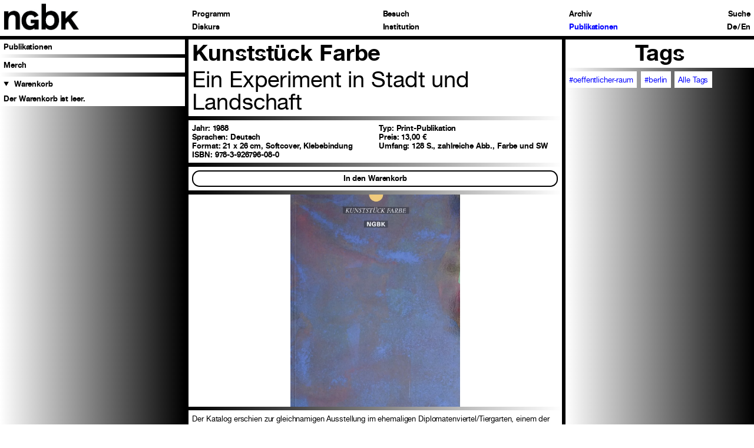

--- FILE ---
content_type: text/html; charset=UTF-8
request_url: https://ngbk.de/de/shop/publikationen/kunststueck-farbe
body_size: 7528
content:

<!doctype html>
<html lang="de">

<head>
    <meta charset="utf-8">
    <meta name="viewport" content="width=device-width,initial-scale=1.0,minimum-scale=1">
    <title>nGbK – Kunstst&uuml;ck Farbe</title>
    <link rel="author" href="neue Gesellschaft f&uuml;r bildende Kunst">
    <link rel="canonical" href="https://ngbk.de/de/shop/publikationen/kunststueck-farbe">
    <meta name="description" content="Der Katalog erschien zur gleichnamigen Ausstellung im ehemaligen Diplomatenviertel/Tiergarten, einem der letzten Areale in Berlin, wo die Natur seit Kriegsende die Chance hatte, Terrain von der Stadt zurückzuerobern. Bevor die Brache von der Stadtplanung zerstört und in Sportplätze umgewandelt …">
    <meta property="og:url" content="https://ngbk.de/de/shop/publikationen/kunststueck-farbe">
    <meta property="og:title" content="Kunstst&uuml;ck Farbe">
    <meta property="og:image" content="https://ngbk.de/media/pages/media/a7ef9cc4c6-1704527621/kunststueck-cover-300x-crop.webp">
            <link rel="icon" type="image/jpg" href="https://ngbk.de/media/pages/media/01e6cf57d6-1707236044/android-chrome-512x512.png">            <link rel="apple-touch-icon" href="https://ngbk.de/media/pages/media/01e6cf57d6-1707236044/android-chrome-512x512.png">    <meta name="format-detection" content="telephone=yes">
    <meta name="apple-mobile-web-app-capable" content="yes">
    <meta name="apple-mobile-web-app-status-bar-style" content="white">
    <meta name="theme-color" content="white">
    <meta name="apple-mobile-web-app-title" content="nGbK">
    <script src="https://ngbk.de/assets/js/browser.js?v=1759146220"></script>    <link href="https://ngbk.de/assets/css/style.css?v=1759146220" rel="stylesheet"></head>

<body class="" ndx--target-view="shop/publikationen/kunststueck-farbe" ndx--mobilemenueopen="false" template="publikation">

    <header class="header">
<!-- <php $isLoggedIn = $kirby->user() && ($kirby->user()->role() == 'mitglied' || $kirby->user()->role() == 'admin'); ?> -->

<nav aria-label="main">
    <ul>
        <li class="nest">
            <ul class="head">
                <li class="home"><a  href="https://ngbk.de/de" ndx--target="https://ngbk.de/de/home"><img src="https://ngbk.de/assets/img/ngbk-big.jpg" alt="Zurück zur Startseite"></a></li>
                <li class="menu">Menu</li>
            </ul>
        </li>
                    <li class="level1 has-submenu">
                <a class=" fakelink" href="/programm/programm" ndx--target="programm/programm">Programm</a>
                                    <ul>
                                                    <li class="level2 ">
                                <a class=" " href="https://ngbk.de/de/programm/programm" ndx--target="programm/programm">Programm</a>
                                                                            </li>
                                                <li class="level2 ">
                                <a class=" " href="https://ngbk.de/de/programm/termine" ndx--target="programm/termine">Termine</a>
                                                                            </li>
                                                <li class="level2 ">
                                <a class=" " href="https://ngbk.de/de/programm/vermittlung" ndx--target="programm/vermittlung">Vermittlung</a>
                                                                            </li>
                                                <li class="level2 has-submenu">
                                <a class=" fakelink" href="https://ngbk.de/de/programm/stipendiat-innen" ndx--target="programm/stipendiat-innen/weltoffenes-berlin">Stipendiat_innen im Austausch</a>
                                                                    <ul>
                                                                                                                                    <li class="level3 ">
                                                    <a class="" href="https://ngbk.de/de/programm/stipendiat-innen/weltoffenes-berlin" ndx--target="programm/stipendiat-innen/weltoffenes-berlin">Weltoffenes Berlin</a>
                                                </li>
                                            

                                                                                                                                    <li class="level3 ">
                                                    <a class="" href="https://ngbk.de/de/programm/stipendiat-innen/kuenstler-innenstipendium-istanbul-berlin" ndx--target="programm/stipendiat-innen/kuenstler-innenstipendium-istanbul-berlin">Künstler_innenstipendium Istanbul-Berlin</a>
                                                </li>
                                            

                                                                                                                                    <li class="level3 ">
                                                    <a class="" href="https://ngbk.de/de/programm/stipendiat-innen/martin-roth-initiative" ndx--target="programm/stipendiat-innen/martin-roth-initiative">Martin Roth-Initiative</a>
                                                </li>
                                            

                                                                            </ul>
                                                                            </li>
                                </ul>
</li>
            <li class="level1 has-submenu">
                <a class=" fakelink" href="/diskurs/themen" ndx--target="diskurs/themen">Diskurs</a>
                                    <ul>
                                                    <li class="level2 ">
                                <a class=" " href="https://ngbk.de/de/diskurs/themen" ndx--target="diskurs/themen">Themen</a>
                                                                            </li>
                                                <li class="level2 ">
                                <a class=" " href="https://ngbk.de/de/diskurs/mitgliederinterviews" ndx--target="diskurs/mitgliederinterviews">Mitgliederinterviews</a>
                                                                            </li>
                            <li class="menutext"><p>Mitglieder des Kunstvereins berichten von ihren Erfahrungen, Projekten und Arbeitsverhältnissen. Was war der Grund für den Eintritt – und ggf. für den Austritt? Was unterscheidet die nGbK von anderen Kunstinstitutionen in Berlin? Wie hat sich der Blick auf die Institution mit der Zeit verändert?</p><p>Anna-Lena Wenzel, selbst Mitglied und Teil der Arbeitsgruppen Wissensspeicher und Klassenfragen, hat sechs Interviews mit langjährigen und neuen Mitgliedern geführt, die die Institution in verschiedenen Rollen kennengelernt haben (als Arbeitsgruppen-Mitglieder, GS-Mitarbeiter_innen, Geschäftsführerin oder als Mitglied des Präsidiums). In den Gesprächen werden darüber hinaus unterschiedliche Schwerpunkte gelegt: auf Feminismus in der nGbK, Kooperationen mit der DDR und die Wahrnehmung der nGbK in der Berliner Kulturszene. Zusätzlich veröffentlichen wir hier Interviews erneut, die zu früheren Gelegenheiten mit Mitgliedern geführt wurden.</p></li>
                                                <li class="level2 ">
                                <a class=" " href="https://ngbk.de/de/diskurs/essays" ndx--target="diskurs/essays">Essays</a>
                                                                            </li>
                                                <li class="level2 ">
                                <a class=" " href="https://ngbk.de/de/diskurs/glossar" ndx--target="diskurs/glossar">Glossar Urbane Praxis</a>
                                                                            </li>
                            <li class="menutext"><p>Wer macht Stadt und mit welchen Kulturen und Praktiken? Wie formuliert sich ein Recht auf Stadt ohne Rechthaberei? Berlin ist seit Langem geprägt von eigensinnig initiierten Bauten, von selbstorganisierten Räumen und einer reichen sozialen Kultur. Das Recht auf Stadt wird von vielen mit Mitteln der Künste, Gestaltung, Planung und Aktion erstritten und gemacht.</p><p>Ziel des vorliegenden Glossars ist es, über die Vielstimmigkeit der Akteur_innen der Urbanen Praxis das Verständnis von „Urbaner Praxis“ zu schärfen und dadurch zentrale Kriterien und Qualitäten der Urbanen Praxis herauszuarbeiten. Die Autor_innen stellen die für sie wichtigsten Begriffe der Urbanen Praxis zur Verfügung oder setzen sich kritisch mit zirkulierenden Termini auseinander. Diese werden gemeinsam mit hinzukommenden Begriffen und einem Schattenindex online gestellt. Zusammen bilden die Beiträge nicht nur ein Vokabular über die aktuelle Urbanität und den Bedarf an städtischem und künstlerischem Handeln, sondern auch einen Diskurs über Urbane Praxis als solche. <a href="https://ngbk.de/de/programm/programm/initiative-urbane-praxis">[mehr]</a></p></li>
                                                <li class="level2 ">
                                <a class=" " href="https://ngbk.de/de/diskurs/wissensspeicher" ndx--target="diskurs/wissensspeicher">Wissensspeicher</a>
                                                                            </li>
                            <li class="menutext"><p>Der <em>Wissensspeicher</em> der nGbK ging aus einem Projekt von 2015 hervor, das sich eine Erschließung des physischen Archivs zur Aufgabe machte. Daraus entstanden sind Verschlagwortungen und Verknüpfungen, die die dichte Geschichte der nGbK zugänglich machen. Fokustexte zu Schwerpunkten aus über vier Jahrzehnten zeichnen unterschiedliche Zugänge zur Geschichte des Kunstvereins ab 1969 nach. Jeder Eintrag verweist außerdem auf ausgewählte, thematisch passende Publikationen und Archivdokumente.<br><br></p><p>Nach Auflösung der Arbeitsgruppe wurde der Wissensspeicher institutionell weitergeführt. Texte von unterschiedlichen Autor_innen schlagen regelmäßig neue thematische Schneisen durch das Ausstellungs-, Veranstaltungs- und Publikationsarchiv. Die durch die Texte getroffene Auswahl ist dabei immer nur ein möglicher Ausschnitt von vielen aus dem Wissen des Vereins.</p><p><a href="https://ngbk.de/de/archiv/wissensspeicher-ngbk/" target="_blank">Hier mehr zur Projektbeschreibung.</a></p></li>
                                                <li class="level2 has-submenu">
                                <a class=" fakelink" href="https://ngbk.de/de/diskurs/curating-through-conflict-with-care-ccc" ndx--target="diskurs/curating-through-conflict-with-care-ccc/ueber-ccc">Curating through Conflict with Care (CCC)</a>
                                                                    <ul>
                                                                                                                                    <li class="level3 ">
                                                    <a class="" href="https://ngbk.de/de/diskurs/curating-through-conflict-with-care-ccc/ueber-ccc" ndx--target="diskurs/curating-through-conflict-with-care-ccc/ueber-ccc">Über CCC</a>
                                                </li>
                                            

                                                                                                                                    <li class="level3 ">
                                                    <a class="" href="https://ngbk.de/de/diskurs/curating-through-conflict-with-care-ccc/ccc-symposium-programm-2023" ndx--target="diskurs/curating-through-conflict-with-care-ccc/ccc-symposium-programm-2023">CCC Symposium Programm 2023</a>
                                                </li>
                                            

                                                                                                                                    <li class="level3 ">
                                                    <a class="" href="https://ngbk.de/de/diskurs/curating-through-conflict-with-care-ccc/tools-and-resources" ndx--target="diskurs/curating-through-conflict-with-care-ccc/tools-and-resources">Tools und Resourcen: Wie man sich organisiert</a>
                                                </li>
                                            

                                                                                                                                    <li class="level3 ">
                                                    <a class="" href="https://ngbk.de/de/diskurs/curating-through-conflict-with-care-ccc/ccc-symposium-2023" ndx--target="diskurs/curating-through-conflict-with-care-ccc/ccc-symposium-2023">Symposium und Textbeiträge</a>
                                                </li>
                                            

                                                                            </ul>
                                                                            </li>
                                </ul>
</li>
            <li class="level1 has-submenu">
                <a class=" fakelink" href="/besuch/ngbk-alexanderplatz" ndx--target="besuch/ngbk-alexanderplatz">Besuch</a>
                                    <ul>
                                                    <li class="level2 ">
                                <a class=" " href="https://ngbk.de/de/besuch/ngbk-alexanderplatz" ndx--target="besuch/ngbk-alexanderplatz">nGbK am Alex</a>
                                                                            </li>
                                                <li class="level2 ">
                                <a class=" " href="https://ngbk.de/de/besuch/station-urbaner-kulturen-ngbk-hellersdorf" ndx--target="besuch/station-urbaner-kulturen-ngbk-hellersdorf">station urbaner kulturen/nGbK Hellersdorf</a>
                                                                            </li>
                                                <li class="level2 has-submenu">
                                <a class=" fakelink" href="https://ngbk.de/de/besuch/barrierefreiheit" ndx--target="besuch/barrierefreiheit/mobilitaet">Barrierefreiheit</a>
                                                                    <ul>
                                                                                                                                    <li class="level3 ">
                                                    <a class="" href="https://ngbk.de/de/besuch/barrierefreiheit/mobilitaet" ndx--target="besuch/barrierefreiheit/mobilitaet">Mobilität</a>
                                                </li>
                                            

                                                                                                                                    <li class="level3 ">
                                                    <a class="" href="https://ngbk.de/de/besuch/barrierefreiheit/leichte-sprache" ndx--target="besuch/barrierefreiheit/leichte-sprache">Leichte Sprache</a>
                                                </li>
                                            

                                                                                                                                    <li class="level3 ">
                                                    <a class="" href="https://ngbk.de/de/besuch/barrierefreiheit/gebaerden" ndx--target="besuch/barrierefreiheit/gebaerden">Gebärdensprache (DGS)</a>
                                                </li>
                                            

                                                                                                                                    <li class="level3 ">
                                                    <a class="" href="https://ngbk.de/de/besuch/barrierefreiheit/angebote-fuer-sehbeeintraechtigte" ndx--target="besuch/barrierefreiheit/angebote-fuer-sehbeeintraechtigte">Angebote für Sehbeeinträchtigte</a>
                                                </li>
                                            

                                                                                                                                    <li class="level3 ">
                                                    <a class="" href="https://ngbk.de/de/besuch/barrierefreiheit/digitale-barrierefreiheit" ndx--target="besuch/barrierefreiheit/digitale-barrierefreiheit">Digitale Barrierefreiheit</a>
                                                </li>
                                            

                                                                            </ul>
                                                                            </li>
                                </ul>
</li>
            <li class="level1 has-submenu">
                <a class=" fakelink" href="/institution/neue-gesellschaft-fuer-bildende-kunst" ndx--target="institution/neue-gesellschaft-fuer-bildende-kunst">Institution</a>
                                    <ul>
                                                    <li class="level2 ">
                                <a class=" " href="https://ngbk.de/de/institution/neue-gesellschaft-fuer-bildende-kunst" ndx--target="institution/neue-gesellschaft-fuer-bildende-kunst">neue Gesellschaft für bildende Kunst</a>
                                                                            </li>
                                                <li class="level2 ">
                                <a class=" " href="https://ngbk.de/de/institution/mitglied-werden" ndx--target="institution/mitglied-werden">Mitglied werden</a>
                                                                            </li>
                                                <li class="level2 ">
                                <a class=" " href="https://ngbk.de/de/institution/vorstand" ndx--target="institution/vorstand">Vorstand</a>
                                                                            </li>
                                                <li class="level2 ">
                                <a class=" " href="https://ngbk.de/de/institution/satzung" ndx--target="institution/satzung">Satzung</a>
                                                                            </li>
                                                <li class="level2 ">
                                <a class=" " href="https://ngbk.de/de/institution/standorte" ndx--target="institution/standorte">Standorte</a>
                                                                            </li>
                                                <li class="level2 ">
                                <a class=" " href="https://ngbk.de/de/institution/verlag" ndx--target="institution/verlag">Verlag</a>
                                                                            </li>
                                                <li class="level2 has-submenu">
                                <a class=" fakelink" href="https://ngbk.de/de/institution/kontakt" ndx--target="institution/kontakt/kontaktteam">Kontakt</a>
                                                                    <ul>
                                                                                                                                    <li class="level3 ">
                                                    <a class="" href="https://ngbk.de/de/institution/kontakt/kontaktteam" ndx--target="institution/kontakt/kontaktteam">Kontakt + Team</a>
                                                </li>
                                            

                                                                                                                                    <li class="level3 ">
                                                    <a class="" href="https://ngbk.de/de/institution/kontakt/presse" ndx--target="institution/kontakt/presse">Presse</a>
                                                </li>
                                            

                                                                                                                                    <li class="level3 ">
                                                    <a class="" href="https://ngbk.de/de/institution/kontakt/vertrauensteam" ndx--target="institution/kontakt/vertrauensteam">Vertrauensteam</a>
                                                </li>
                                            

                                                                                                                                    <li class="level3 ">
                                                    <a class="" href="https://ngbk.de/de/institution/kontakt/newsletter" ndx--target="institution/kontakt/newsletter">Newsletter</a>
                                                </li>
                                            

                                                                                                                                    <li class="level3 ">
                                                    <a class="" href="https://ngbk.de/de/institution/kontakt/stellenangebote" ndx--target="institution/kontakt/stellenangebote">Stellenangebote</a>
                                                </li>
                                            

                                                                            </ul>
                                                                            </li>
                                                <li class="level2 ">
                                <a class=" " href="https://ngbk.de/de/institution/anlaufstellen-fuer-diskriminierung" ndx--target="institution/anlaufstellen-fuer-diskriminierung">Anlaufstelle für Diskriminierung</a>
                                                                            </li>
                                                <li class="level2 has-submenu">
                                <a class=" " href="https://ngbk.de/de/institution/mitgliederbereich" ndx--target="institution/mitgliederbereich">Mitgliederbereich</a>
                                                                    <ul>
                                                                                                                                        <li class="level3 needslogin ">
                                                                                                                    <a class="" href="https://ngbk.de/de/institution/mitgliederbereich/schwarzes-brett" ndx--target="institution/mitgliederbereich/schwarzes-brett">Schwarzes Brett</a>
                                                                                                            </li>
                                            

                                                                                                                                        <li class="level3 needslogin ">
                                                                                                                    <a class="" href="https://ngbk.de/de/institution/mitgliederbereich/dokumente" ndx--target="institution/mitgliederbereich/dokumente">Dokumente</a>
                                                                                                            </li>
                                            

                                                                                                                                        <li class="level3 needslogin ">
                                                                                                                    <a class="" href="https://ngbk.de/de/institution/mitgliederbereich/mitgliederliste" ndx--target="institution/mitgliederbereich/mitgliederliste">Mitgliederliste</a>
                                                                                                            </li>
                                            

                                                                                                                                        <li class="level3 needslogin ">
                                                                                                                    <a class="" href="/panel/account?language=de">Meine Daten</a>
                                                                                                            </li>
                                            

                                                                            </ul>
                                                                                            <li class="needslogin"><a href="https://ngbk.de/logout" class="internal">Abmelden</a></li>
                                    </li>
                                </ul>
</li>
            <li class="level1 ">
                <a class=" " href="/archiv" ndx--target="archiv">Archiv</a>
                </li>
            <li class="level1 has-submenu">
                <a class="active fakelink" href="/shop/publikationen" ndx--target="shop/publikationen">Publikationen</a>
                                    <ul>
                                                    <li class="level2 ">
                                <a class="active " href="https://ngbk.de/de/shop/publikationen" ndx--target="shop/publikationen">Publikationen</a>
                                                                            </li>
                            <li class="menutext"><p>Die Publikationen der nGbK spiegeln die Diskurse der jeweiligen Zeit im Kunstfeld wider oder verweisen auf die Lücken und Fehlstellen darin – mit wiederkehrenden Themen wie Migration, Feminismus und Gender, Stadt und öffentlicher Raum, Kapitalismus- und Rassismuskritik, sozialen Bewegungen und Ökologie. Die Bücher entstehen aus den Ausstellungs- und Veranstaltungsprojekten der nGbK, doch auch in Kollaborationen mit institutionellen oder freien Partner_innen; im Verlag der nGbK oder in Zusammenarbeit mit anderen Verlagen und Vertriebspartner_innen. <br><br>Die über 170 noch erhältlichen Publikationen können Sie hier erwerben. Zudem finden Sie Informationen zu ausgewählten vergriffenen Publikationen aus über 40 Jahren Institutionsgeschichte.<br><br><u>Mitgliedspreis:<br></u>Für Bestellungen zum reduzierten Preis für nGbK-Mitglieder loggen Sie sich bitte im Mitgliederbereich ein oder schreiben an: <a href="mailto:office@ngbk.de">office@ngbk.de</a></p><p><u><br>Auslieferung an den Buchhandel:<br></u>Runge Verlagsauslieferung GmbH<br>Bergstr. 2<br>33803 Steinhagen<br>Tel.: +49 (0)5204 998 124<br>Mail: <a href="mailto:Team4@rungeva.de">Team4@rungeva.de</a></p></li>
                                                <li class="level2 ">
                                <a class=" " href="https://ngbk.de/de/shop/merch" ndx--target="shop/merch">Merch</a>
                                                                            </li>
                                        <li class="ngbk-cart">
  <details class="details-cart">
    <summary class="cart-toggle" data-action="toggle-cart">
      Warenkorb <span class="cart-count"></span>
    </summary>
    <div class="cart" id="cart">
    </div>
  </details>
</li>            </ul>
</li>

<li class="suche">
    <a  href="https://ngbk.de/de/suche" ndx--target="suche">Suche</a>
</li>
<li class="sprache language">
        <a href="https://ngbk.de/de" ndx--lang="de"  class="active">De</a> / <a href="https://ngbk.de/en" ndx--lang="en" >En</a>
</li>
</li>
</ul>

</nav></header>

    <main class="main" id="content">
<script defer src="https://ngbk.de/assets/js/reproduct.js?v=1759146220"></script>

<article class="publication width2_4 border-right product" data-id="page://mprBI3l0XxsdlvEy" ndx--showSubmenu="true" ndx--title="Kunststück Farbe">
  <h1 class="subpage_headline">Kunststück Farbe</h1>
  <h2>Ein Experiment in Stadt und Landschaft</h2>  <div class="meta">
    <span><strong>Jahr: 1988</strong></span>          <span><strong>Typ:</strong> Print-Publikation</span>
              <span><strong>Sprachen:</strong> Deutsch</span>
                          <span><strong>Preis:</strong> 13,00 €</span>
                      <span><strong>Format:</strong> 21 x 26 cm, Softcover, Klebebindung</span>
              <span><strong>Umfang:</strong> 128 S., zahlreiche Abb., Farbe und SW</span>
              <span><strong>ISBN:</strong> 978-3-926796-08-0</span>
          </div>
  <div class="theshopmenu">
                <div class="shoplink">
            <button class="button shopbutton" data-action="add-to-cart">
                In den Warenkorb            </button>
        </div>
    
  </div>
  <div class="content">
                                      <div class="block block-type-image" ndx--blockcount="1">
        
<!-- Hide images if copyright of archive page is open  -->

  <figure>
    <img class="lazy portrait" src="" ndx--src="https://ngbk.de/media/pages/media/a7ef9cc4c6-1704527621/kunststueck-cover-500x-q80.webp" ndx--src-big="https://ngbk.de/media/pages/media/a7ef9cc4c6-1704527621/kunststueck-cover-1000x-q80.webp" alt="">
      </figure>
      </div>
                <div class="block block-type-text" ndx--blockcount="2">
        

<p>Der Katalog erschien zur gleichnamigen Ausstellung im ehemaligen Diplomatenviertel/Tiergarten, einem der letzten Areale in Berlin, wo die Natur seit Kriegsende die Chance hatte, Terrain von der Stadt zurückzuerobern. Bevor die Brache von der Stadtplanung zerstört und in Sportplätze umgewandelt wird, haben 27&#160;Künstler_innen ein anderes Konzept vom Umgang mit dem Gelände vorgestellt, „den Dialog von Kunst und Natur, behutsam und kontrastreich, überraschend und irritierend oder als wechselseitiges Recycling. Kunst und Natur reagieren aufeinander“, heißt es im Vorwort von Christiane Zieseke. Vorbereitet von einer Projektgruppe der Kulturpädagogischen Arbeitsstelle für Weiterbildung an der Hochschule für Künste, haben die Künstler_innen das Ziel verfolgt, die Gegend mit ihren Interventionen für Spaziergänger_innen neu erfahrbar zu machen. Der Katalog enthält Texte zur Historie des Diplomatenviertels oder zum Verhältnis von Skulptur und öffentlichem Raum, einen Lageplan sowie einen ausführlichen Abbildungsteil, der die künstlerischen Arbeiten darstellt und beschreibt – zu sehen waren unter anderem Projekte wie <em>Goldraute</em> von John Powers, <em>Berlinische Botschaft</em> von Silvia Breitwieser oder <em>Armada</em> von Ute Zander.</p><p><strong>Hg.:</strong> nGbK</p><p><strong>Arbeitsgruppe:</strong> Michael Harms, Eckhart Haisch, Regina Reich, Lars Weber, Ricardo Zamora</p><p><strong>Mit Beiträgen von:</strong> Walter Aue, Lore Ditzen, Brigitte Hammer, Heinz Ohff, Barbara Straka, Christiane Zieseke, Lars Weber u.a.</p>      </div>
                <div class="block block-type-gallery" ndx--blockcount="3">
        
<!-- Hide images if copyright of archive page is open  -->

<div class="slider">
  <div class="slide">
          <img src="" ndx--src="https://ngbk.de/media/pages/media/78c890a5a7-1704527377/167-dscf0320-500x-q80.webp" ndx--src-big="https://ngbk.de/media/pages/media/78c890a5a7-1704527377/167-dscf0320-1000x-q80.webp" alt="" class="file lazy landscape " ndx--count="1" caption="">
          <img src="" ndx--src="https://ngbk.de/media/pages/media/c8f7693817-1704527377/167-dscf0321-500x-q80.webp" ndx--src-big="https://ngbk.de/media/pages/media/c8f7693817-1704527377/167-dscf0321-1000x-q80.webp" alt="" class="file lazy landscape hidden" ndx--count="2" caption="">
          <img src="" ndx--src="https://ngbk.de/media/pages/media/75a0c273f0-1704527377/167-dscf0319-500x-q80.webp" ndx--src-big="https://ngbk.de/media/pages/media/75a0c273f0-1704527377/167-dscf0319-1000x-q80.webp" alt="" class="file lazy landscape hidden" ndx--count="3" caption="">
        <div class="prev"></div>
    <div class="next"></div>
  </div>
  <figcaption>
    <div class="counter"><span>1</span>/3</div>
    <div class="text breaks"></div>  </figcaption>
</div>      </div>
      </div>
</article>

  <article class="width1_4">
          <h1>Tags</h1>
      <div class="tagcloud">
                            <a href="/de/diskurs/themen/tag:Öffentlicher raum" ndx--target="diskurs/themen/tag:Öffentlicher raum">#oeffentlicher-raum</a>
                            <a href="/de/diskurs/themen/tag:berlin" ndx--target="diskurs/themen/tag:berlin">#berlin</a>
                <a href="/de/diskurs/themen" ndx--target="diskurs/themen">Alle Tags</a>
      </div>
                  </article>

</main>

<footer>
    <ul>
                    <li class="level1 has-submenu">
                            <a class=" fakelink" href="/besuch/barrierefreiheit/mobilitaet" ndx--target="besuch/barrierefreiheit/mobilitaet">Barrierefreiheit</a>
                        </li>
                    <li class="level1 has-submenu">
                            <a class=" fakelink" href="/besuch/ngbk-alexanderplatz" ndx--target="besuch/ngbk-alexanderplatz">Besuch</a>
                        </li>
                    <li class="level1 ">
                            <a class=" " href="/institution/kontakt/kontaktteam" ndx--target="institution/kontakt/kontaktteam">Kontakt + Team</a>
                        </li>
                    <li class="level1 ">
                            <a class=" " href="/institution/kontakt/presse" ndx--target="institution/kontakt/presse">Presse</a>
                        </li>
                    <li class="level1 ">
                            <a class=" " href="/institution/kontakt/newsletter" ndx--target="institution/kontakt/newsletter">Newsletter</a>
                        </li>
                    <li class="level1 ">
                            <a class=" " href="/institution/mitglied-werden" ndx--target="institution/mitglied-werden">Mitglied werden</a>
                        </li>
                                    <li class="social">
                <a href="https://www.instagram.com/ngbk_berlin/" target="_blank">Instagram</a>
            </li>
                            <li class="social">
                <a href="https://www.facebook.com/nGbKBerlin/" target="_blank">Facebook</a>
            </li>
                <li class="legal">
            <a href="impressum" ndx--target="impressum">Impressum</a>
        </li>
        <li class="legal">
            <a href="datenschutz" ndx--target="datenschutz">Datenschutz</a>
        </li>
    </ul>
    <div id="media-query-detector"></div>
</footer>
<script defer src="https://ngbk.de/assets/js/shop.js?v=1759146220"></script><script src="https://ngbk.de/assets/js/libs.js?v=1759146220"></script><script src="https://ngbk.de/assets/js/script.js?v=1768249755"></script>

</body>

</html>

--- FILE ---
content_type: application/javascript
request_url: https://ngbk.de/assets/js/shop.js?v=1759146220
body_size: 6985
content:
// This script fills the `div.cart` element (e.g. /site/snippets/header.php).
// It also handles adding items, update items and deleting items from the cart.
// The instance of Cart is stored as a global variabel (`window.cart`).

class Cart {
  constructor(element) {
    // console.log('cart');
    this.lang = document.querySelector('html').lang;

    this.element = element;
    this.cartDetailsElement = document.querySelector('.details-cart');
    this.countElement = document.querySelector('.cart-count');

    // this object will be used to store the cart data we are loading from the api.
    this.data = {};

    // store language variables
    // this should be the same as in /site/languages/en.php
    this.i18n = {
      'cart.amount': 'Amount',
      'cart.empty': 'Cart is empty.',
      'cart.item.remove': 'Remove',
      'cart.included-vat': 'Included VAT',
      'cart.vat-included': 'VAT incl.',
      'cart.quantity': 'Quantity',
      'cart.quantity-in-cart': 'in cart',
      'cart.change-quantity': 'Change quantity',
      'cart.price': 'Price',
      'cart.sum': 'Sum',
      'cart.sumnoshipping': 'Sum (plus&nbsp;<a class="shipping" href="shipping" ndx--target="shipping">shipping</a>)',
      'cart.shipping': 'Shipping (Germany)',
      'cart.product': 'Product',
      'cart.free-shipping': 'free',
      'cart.to-checkout': 'Checkout',
    };
    // overwrite default language variables
    if (this.lang === 'de') {
      this.i18n = {
        'cart.amount': 'Menge',
        'cart.empty': 'Der Warenkorb ist leer.',
        'cart.item.remove': 'Entfernen',
        'cart.included-vat': 'Enthaltene MwSt.',
        'cart.vat-included': 'inkl. MwSt.',
        'cart.quantity': 'Anzahl',
        'cart.quantity-in-cart': 'im Warenkorb',
        'cart.change-quantity': 'Anzahl ändern',
        'cart.price': 'Preis',
        'cart.sum': 'Summe',
        'cart.sumnoshipping': 'Summe (zzgl.&nbsp;<a class="shipping" href="shipping" ndx--target="shipping">Versand</a>)',
        'cart.shipping': 'Versand (Deutschland)',
        'cart.product': 'Produkt',
        'cart.free-shipping': 'kostenlos',
        'cart.to-checkout': 'Bestellen',
      };
    }

    this.cartDetailsElement?.addEventListener('click', (event) => {
      event.stopPropagation();
    });

    document.addEventListener('click', () => {
      this.cartDetailsElement?.removeAttribute('open');
    });

    document.addEventListener('keydown', (event) => {
      if (event.key === 'Escape') {
        this.cartDetailsElement?.removeAttribute('open');
      }
    });

    // initially load cart data from api
    this.request('cart');
  }

  // helper method to handle different api request
  // the api endpoint is defined in /site/plugins/site/api.php
  request(endpoint, method = 'GET', data = null) {
    const { lang } = this;

    return fetch(`/api/shop/${endpoint}`, {
      method,
      headers: {
        'Content-Type': 'application/json',
        'x-language': 'en',
        // ToDo: Fix for language issue
      },
      body: method !== 'GET' ? JSON.stringify(data) : null,
    })
      .then((response) => response.json())
      .then((json) => {
        if (json.status === 'ok') {
          // store response data to data object.
          this.data = json.data;
          this.updateHTML();
          this.updateCount();

          this.updateShippingLocation();

        } else {
          console.log(json.status);
        }
        // console.log(json.data);
        return json;
      });
  }

  updateCount() {
    const { data } = this;
    if (this.countElement) {
      if (data.quantity === 0) {
        this.countElement.innerText = '';
      } else {
        this.countElement.innerText = `(${data.quantity})`;
      }
    }
  }

  updateShippingLocation() {
    var shippingLocation = JSON.parse(sessionStorage.getItem('shippingLocation'));
    // if (typeof shippingLocation !== "undefined"){
    //   shippingLocation = 'de'
    // }
    setTimeout(function () {
      document.querySelectorAll('#content #checkout-form #delivery').forEach((selectElement) => {
        selectElement.value = shippingLocation;
        var paypalElement = document.getElementById("paypal");
        var prepaymentElement = document.getElementById("prepayment");
        var inquiryElement = document.getElementById("inquiry");
        var cartInfoElementsShipping = document.getElementsByClassName("cart-info shipping");
        var cartInfoElementsSum = document.getElementsByClassName("cart-info sum");
        var cartInfoElementsSumWithoutShipping = document.getElementsByClassName("cart-info sumnoshipping");
        if (shippingLocation === 'de') {
          for (var i = 0; i < cartInfoElementsShipping.length; i++) {
            cartInfoElementsShipping[i].style.display = "block";
          }
          for (var i = 0; i < cartInfoElementsSum.length; i++) {
            cartInfoElementsSum[i].style.display = "block";
          }
          for (var i = 0; i < cartInfoElementsSumWithoutShipping.length; i++) {
            cartInfoElementsSumWithoutShipping[i].style.display = "none";
          }
          paypalElement.disabled = false;
          prepaymentElement.disabled = false;
          inquiryElement.disabled = true;
        } else if (shippingLocation === 'eu' || shippingLocation === 'pickup') {
          for (var i = 0; i < cartInfoElementsShipping.length; i++) {
            cartInfoElementsShipping[i].style.display = "none";
          }
          for (var i = 0; i < cartInfoElementsSum.length; i++) {
            cartInfoElementsSum[i].style.display = "none";
          }
          for (var i = 0; i < cartInfoElementsSumWithoutShipping.length; i++) {
            cartInfoElementsSumWithoutShipping[i].style.display = "block";
          }
          paypalElement.disabled = true;
          prepaymentElement.disabled = true;
          inquiryElement.disabled = false;
        }else{
          paypalElement.disabled = true;
          prepaymentElement.disabled = true;
          inquiryElement.disabled = true; 
        }
      })
    }, 10)
  }

  updateHTML() {
    const { data, i18n } = this;
    function createQuantitySelect(item) {
      const ariaLabel = `${item.quantity} ${i18n['cart.quantity-in-cart']}. ${i18n['cart.change-quantity']}.`;
      let html = `<select class="quantity" data-key="${item.key}" aria-label="${ariaLabel}">`;
      for (let i = 0; i <= item.maxAmount; i += 1) {
        html += `
          <option ${i === item.quantity ? 'selected' : ''}>
            ${i}
          </option>
        `;
      }
      html += '</select>';
      return html;
    }

    function createCartItem(item) {
      var curlang = document.querySelector('html').lang;
      if (curlang == 'de') {
        return `
        <div class="cart-item">
            <a href="${item.url_de}" ndx--target="${item.url_de}" class="linkilink">
              <h1><img class="tinythumb" src="${item.thumb?.url}" alt=""> ${item.title_de}</h1>
              ${item.subheadline_de ? `<h2>${item.subheadline_de}</h2>` : ''}
            </a>
          <div class="cart-amount"><strong>${i18n['cart.amount']} </strong>${createQuantitySelect(item)}<span>${item.sum}</span></div>
        </div>
      `;
      }
      else {
        return `
        <div class="cart-item">
            <a href="${item.url}" ndx--target="${item.url}" class="linkilink">
              <h1><img class="tinythumb" src="${item.thumb?.url}" alt=""> ${item.title}</h1>
              ${item.subheadline ? `<h2>${item.subheadline}</h2>` : ''}
            </a>
          <div class="cart-amount"><strong>${i18n['cart.amount']} </strong>${createQuantitySelect(item)}<span>${item.sum}</span></div>
        </div>
      `;
      }
    }

    function createCartItems(items) {
      let html = '';
      items.forEach((item) => {
        html += createCartItem(item);
      });
      return html;
    }

    function createTaxRates(taxRates) {
      let html = '';
      taxRates.forEach((taxRate) => {
        html += `
          <div>
            <strong>${i18n['cart.included-vat']} (${taxRate.taxRate} %)</strong>
            <span>${taxRate.sum}</span><br>
          </div>
        `;
      });
      return html;
    }

    function updateDeliveryFields(selectedValue) {
      var shippingLocationString = JSON.stringify(selectedValue);

      sessionStorage.setItem('shippingLocation', shippingLocationString);

      if (selectedValue === 'de') {
        var paypalElement = document.getElementById("paypal");
        var prepaymentElement = document.getElementById("prepayment");
        var inquiryElement = document.getElementById("inquiry");
        var cartInfoElementsShipping = document.getElementsByClassName("cart-info shipping");
        var cartInfoElementsSum = document.getElementsByClassName("cart-info sum");
        var cartInfoElementsSumWithoutShipping = document.getElementsByClassName("cart-info sumnoshipping");
        for (var i = 0; i < cartInfoElementsShipping.length; i++) {
          cartInfoElementsShipping[i].style.display = "block";
        }
        for (var i = 0; i < cartInfoElementsSum.length; i++) {
          cartInfoElementsSum[i].style.display = "block";
        }
        for (var i = 0; i < cartInfoElementsSumWithoutShipping.length; i++) {
          cartInfoElementsSumWithoutShipping[i].style.display = "none";
        }
        paypalElement.disabled = false;
        prepaymentElement.disabled = false;
        inquiryElement.disabled = true;
      } else {
        var paypalElement = document.getElementById("paypal");
        var prepaymentElement = document.getElementById("prepayment");
        var inquiryElement = document.getElementById("inquiry");
        var cartInfoElementsShipping = document.getElementsByClassName("cart-info shipping");
        var cartInfoElementsSum = document.getElementsByClassName("cart-info sum");
        var cartInfoElementsSumWithoutShipping = document.getElementsByClassName("cart-info sumnoshipping");

        for (var i = 0; i < cartInfoElementsShipping.length; i++) {
          cartInfoElementsShipping[i].style.display = "none";
        }
        for (var i = 0; i < cartInfoElementsSum.length; i++) {
          cartInfoElementsSum[i].style.display = "none";
        }
        for (var i = 0; i < cartInfoElementsSumWithoutShipping.length; i++) {
          cartInfoElementsSumWithoutShipping[i].style.display = "block";
        }
        paypalElement.disabled = true;
        prepaymentElement.disabled = true;
        inquiryElement.disabled = false;
      }
    };

    if (data.quantity === 0) {
      this.element.innerHTML = `
        <div class="cart-info">${i18n['cart.empty']}</div>
      `;
    } else {
      var curlang = document.querySelector('html').lang;
      if (curlang == 'de') {
        var theCheckoutUrl = data.checkoutUrl_de;
      }
      else {
        var theCheckoutUrl = data.checkoutUrl;
      }
      var shippingLocation = JSON.parse(sessionStorage.getItem('shippingLocation'));

      this.element.innerHTML = `
      <div>
        <div class="cart-section">
          ${createCartItems(data.items)}
        </div>
        <div class="cart-section">
          <div class="cart-info tax">
          ${createTaxRates(data.taxRates)}
          </div>
          <div class="cart-info sumnoshipping" style="${shippingLocation == 'de' ? 'display: none' : ''}">
            <strong>${i18n['cart.sumnoshipping']}</strong><span>${data.sumnoshipping}</span>
          </div>
          <div class="cart-info shipping" style="${shippingLocation == 'de' ? '' : 'display: none'}">
            <strong>${i18n['cart.shipping']}</strong> <span>${data.shipping === null ? i18n['cart.free-shipping'] : data.shipping}</span>
          </div>
          <div class="cart-info sum" style="${shippingLocation == 'de' ? '' : 'display: none'}">
            <strong>${i18n['cart.sum']}</strong><span>${data.sum}</span>
          </div>
        </div>
        <div class="cart-checkout">
          ${(this.element.dataset.variant !== 'checkout') ? `<button class="shopbutton checkoutbutton"><a href="${theCheckoutUrl}">${i18n['cart.to-checkout']}</a></button>` : ''}
        </div>
      </div>
    `;
      // ToDo: Fix language

      this.element.querySelectorAll('select.quantity').forEach((selectElement) => {
        selectElement.addEventListener('change', (event) => {
          const { key } = event.target.dataset;
          const quantity = event.target.value;
          this.update(key, quantity);
        });
      });


      document.querySelectorAll('#content #checkout-form #delivery').forEach((selectElement) => {

        selectElement.addEventListener('change', (event) => {
          var selectedValue = event.target.value;

          updateDeliveryFields(selectedValue)

        });
      });

    }
  }




  add(id, quantity = 1, delivery = 'de') {
    this.element.classList.add('loading');
    return this.request('cart', 'POST', {
      id,
      quantity,
      delivery,
    }).finally(() => {
      this.cartDetailsElement?.setAttribute('open', '');
      this.element.classList.remove('loading');
    });
  }

  remove(id, quantity = 1, delivery = 'de') {
    this.element.classList.add('loading');
    return this.request('cart', 'PATCH', {
      id,
      quantity,
      delivery,
    }).finally(() => {
      this.cartDetailsElement?.setAttribute('open', '');
      this.element.classList.remove('loading');
    });
  }

  update(id, quantity = 1, delivery = 'de') {
    this.element.classList.add('loading');
    return this.request('cart', 'PATCH', {
      id,
      quantity,
      delivery,
    }).finally(() => {
      this.element.classList.remove('loading');
    });
  }
}
const cartElement = document.getElementById('cart');
const cartElementCheckout = document.getElementById('cart_checkout');

if (cartElement) {
  // Store the instance of Cart as a global variable so other scripts can make use of Cart methods.
  window.cart = new Cart(cartElement);
}

if (cartElementCheckout) {
  window.cart = new Cart(cartElementCheckout);
}


class Product {
  constructor(element) {
    this.buttonAddToCart = element.querySelector('button[data-action="add-to-cart"]');
    this.cart = window.cart;
    this.buttonAddToCart?.addEventListener('click', async (event) => {
      event.stopPropagation();
      event.target.classList.add('btn-loading');
      await window.cart.add(element.dataset.id);
      window.cart.element.setAttribute('open', '');
      event.target.classList.remove('btn-loading');

      document.body.classList.add('addedtomobile');
      setTimeout(function() {
          document.body.classList.remove('addedtomobile');
      }, 1000);

    });
  }
}

document.querySelectorAll('.product').forEach((productElement) => new Product(productElement));


// Corresponding Class for site/templates/product-variant.php

class ProductVariants {
  constructor(element) {
    const selectElement = element.querySelector('select[data-action="update-variant"]');
    const priceElement = element.querySelector('.price');
    const imageElement = element.querySelector('img');
    const slotStockInfoElement = element.querySelector('[data-slot="stockInfo"]');

    function updateProductVariant() {
      const selectedOption = selectElement.selectedOptions[0];

      if (selectedOption) {
        // update element’s “id”. This id is used to add the product to the cart (see product.js).
        element.setAttribute('data-id', selectElement.value);

        // update price and image
        priceElement.innerText = selectedOption.dataset.price;
        imageElement.setAttribute('src', selectedOption.dataset.image);

        // update stock info
        slotStockInfoElement.innerText = selectedOption.dataset.stockInfo;

        // update url the get a unique uri for each product variant
        window.location.hash = `#${selectedOption.dataset.uid}`;
      }
    }

    function useHashToUpdateProductVariant() {
      // Use “substr(1)” to remove first “#”
      const hash = window.location.hash.substr(1);

      // update select element if url hash a hash value
      if (hash) {

        selectElement.value = `${element.dataset.parentId}/${hash}`;
        updateProductVariant();
      }
    }

    selectElement.addEventListener('change', updateProductVariant);
    window.addEventListener('hashchange', useHashToUpdateProductVariant);

    useHashToUpdateProductVariant();
  }
}

document.querySelectorAll('.product-variants').forEach((productElement) => new ProductVariants(productElement));


/* global Stripe */

class Checkout {
  constructor(element) {
    this.element = element;
    this.formElement = element.querySelector('#checkout-form');
    this.paymentMethodsElement = element.querySelector('.payment-methods');

    this.deliveryMethodsElement = element.querySelector('.delivery-methods');


    // ELEMENTS
    const paymentMethodInputElements = element.querySelectorAll('input[name="paymentMethod"]');
    const paymentMethodFieldElements = element.querySelectorAll('.field[data-payment-method]');

    const deliveryMethodInputElements = element.querySelectorAll('select[name="delivery"]');
    const deliveryMethodFieldElements = element.querySelectorAll('.field[data-delivery-method]');


    const submitElement = element.querySelector('button[type="submit"]');

    // METHODS
    // Helper method to create a div
    this.createErrorElement = (message) => {
      const errorElement = document.createElement('div');
      errorElement.classList.add('error');
      errorElement.textContent = message;
      return errorElement;
    };
    this.createFieldErrors = (details) => {
      // console.log(details);
      Object.keys(details).forEach((key) => {
        const fieldElement = element.querySelector(`.field[data-name="${key}"]`);
        Object.values(details[key].message).forEach((message) => {
          if (fieldElement) {
            fieldElement.appendChild(this.createErrorElement(message));
          } else {
            console.error(message);
          }
        });
      });
    };

    // FUNCTIONS
    function updatePaymentMethods(paymentMethodInputElement) {
      const paymentMethod = paymentMethodInputElement.value;

      if (paymentMethodInputElement.dataset.submitText) {
        submitElement.innerText = paymentMethodInputElement.dataset.submitText;
      } else {
        submitElement.innerText = submitElement.dataset.defaultSubmitText;
      }

      paymentMethodFieldElements.forEach((paymentMethodFieldElement) => {
        if (paymentMethod === paymentMethodFieldElement.dataset.paymentMethod) {
          paymentMethodFieldElement.removeAttribute('hidden');
        } else {
          paymentMethodFieldElement.setAttribute('hidden', '');
        }
      });
    }

    function updateDeliveryMethods(deliveryMethodInputElement) {
      // const deliveryMethod = deliveryMethodInputElement.value;

      var shippingLocationString = JSON.stringify(deliveryMethodInputElement.value);

      sessionStorage.setItem('shippingLocation', shippingLocationString);

      if (shippingLocationString !== 'de') {
        $('.payment-methods input').prop('checked', false);
      }

      // ToDo: UPDATE DELIVERY
      // window.cart.update();  


    }

    // INITS
    // Init Stripe
    const stripePublishableKey = element.querySelector('input[name="stripePublishableKey"]')?.value ?? null;
    const stripeStyle = {
      base: {
        fontFamily: getComputedStyle(document.documentElement).getPropertyValue('--font-family-sans'),
        fontSize: '16px',
      },
    };

    // check if stripePublishableKey is null or empty
    if (stripePublishableKey) {
      this.stripe = Stripe(stripePublishableKey);
      this.stripeElements = this.stripe.elements({
        locale: document.querySelector('html').lang,
      });

      if (document.getElementById('stripe-card')) {
        // Create Stripe Card Element
        // https://stripe.com/docs/js/elements_object/create_element
        const stripeCardElement = this.stripeElements.create('card', {
          hidePostalCode: true,
          style: stripeStyle,
        });
        // https://stripe.com/docs/js/element/mount
        stripeCardElement.mount('#stripe-card');
      }

      if (document.getElementById('stripe-iban')) {
        // Create Stripe IBAN Element
        // https://stripe.com/docs/js/elements_object/create_element
        const stripeIbanElement = this.stripeElements.create('iban', {
          supportedCountries: ['SEPA'],
          style: stripeStyle,
        });
        // https://stripe.com/docs/js/element/mount
        stripeIbanElement.mount('#stripe-iban');
      }
    }

    submitElement.dataset.defaultSubmitText = submitElement.innerText;

    // EVENT LISTENER
    paymentMethodInputElements.forEach((paymentMethodInputElement) => {
      if (paymentMethodInputElement.checked) {
        updatePaymentMethods(paymentMethodInputElement);
      }

      paymentMethodInputElement.addEventListener('change', (event) => {
        updatePaymentMethods(event.target);
      });
    });


    deliveryMethodInputElements.forEach((deliveryMethodInputElement) => {
      if (deliveryMethodInputElement.checked) {
        updateDeliveryMethods(deliveryMethodInputElement);
      }

      deliveryMethodInputElement.addEventListener('change', (event) => {
        updateDeliveryMethods(event.target);
      });
    });

    element.addEventListener('submit', this.onSubmit.bind(this));
  }



  // eslint-disable-next-line class-methods-use-this
  get clientSecret() {
    return fetch('/api/shop/client-secret')
      .then((response) => response.json())
      .then((data) => {
        if (data.clientSecret) {
          return data.clientSecret;
        }
        throw data?.message;
      });
  }

  set loading(isLoading = true) {
    this.element.classList.toggle('is-loading', isLoading);
    this.element.querySelectorAll('button, fieldset, input, select, textarea').forEach((inputElement) => {
      if (isLoading === true) {
        inputElement.setAttribute('disabled', '');
      } else {
        inputElement.removeAttribute('disabled');
      }
    });
  }

  get loading() {
    return this.element.classList.contains('is-loading');
  }

  async onSubmit(event) {
    const { stripe, formElement } = this;
    const paymentMethod = formElement.elements.namedItem('paymentMethod')?.value ?? null;
    const formData = new FormData(formElement);

    event.preventDefault();
    this.loading = true;

    // Remove error elements
    formElement.querySelectorAll('.error').forEach((errorElement) => errorElement.remove());

    try {
      // Some payment method need additional JavaScript
      if (paymentMethod === 'credit-card-sca' || paymentMethod === 'sepa-debit') {
        let source = null;
        let error = null;
        // Optional: Add billing details like name, postal code or city to the stripe request.

        if (paymentMethod === 'credit-card-sca') {
          const clientSecret = await this.clientSecret;
          // https://stripe.com/docs/js/payment_intents/confirm_card_payment
          ({ error } = await stripe.confirmCardPayment(clientSecret, {
            payment_method: {
              card: this.stripeElements.getElement('card'),
              billing_details: {
                name: formElement.name.value,
                email: formElement.email.value,
              },
            },
          }));
        } else if (paymentMethod === 'sepa-debit') {
          // https://stripe.com/docs/js/tokens_sources/create_source
          ({ source, error } = await stripe.createSource(this.stripeElements.getElement('iban'), {
            type: 'sepa_debit',
            currency: 'eur',
            owner: {
              name: formElement.name.value,
              email: formElement.email.value,
            },
          }));
          // add stripe token to formData
          formData.append('stripeToken', source?.id ?? null);
        }
        if (error) {
          throw error;
        }
      }

      // submit form
      await fetch(formElement.action, {
        body: formData,
        method: 'POST',
        headers: {
          'x-language': document.querySelector('html').lang,
        },
      })
        .then((response) => response.json())
        .then((data) => {
          if (data.status === 201) {
            window.location = data.redirect;
          } else if (data.key === 'error.merx.fieldsvalidation') {
            this.createFieldErrors(data.details);
          } else {
            throw data;
          }
        });
    } catch (error) {
      this.paymentMethodsElement.appendChild(this.createErrorElement(error.message));
    }
    this.loading = false;
  }
}

document.querySelectorAll('.checkout').forEach((productElement) => new Checkout(productElement));


// CONDITIONAL FIELDS
// Show/hide fields depending on other fields
// https://getkirby.com/docs/guide/blueprints/fields#conditional-fields
const checkboxElements = document.querySelectorAll('input[type="checkbox"]');
const conditionalFieldElements = document.querySelectorAll('.field[data-when]');

function updateRequiredField(fieldElement) {
  const inputElement = fieldElement.querySelector('input, select, textarea');
  if (fieldElement.hidden === true && inputElement.getAttribute('required') !== null) {
    inputElement.dataset.conditionalRequired = 'true';
    inputElement.removeAttribute('required');
  } else if (inputElement.dataset.conditionalRequired === 'true') {
    inputElement.setAttribute('required', '');
  }
}

function updateConditionalFields(name, value) {
  conditionalFieldElements.forEach((conditionalFieldElement) => {
    const whenObject = JSON.parse(conditionalFieldElement.dataset.when);
    Object.keys(whenObject).forEach((key) => {
      if (name === key.toLowerCase()) {
        if (whenObject[key] === value) {
          conditionalFieldElement.removeAttribute('hidden');
        } else {
          conditionalFieldElement.setAttribute('hidden', '');
        }
        updateRequiredField(conditionalFieldElement);
      }
    });
  });
}

checkboxElements.forEach((checkboxElement) => {
  checkboxElement.addEventListener('change', () => {
    updateConditionalFields(checkboxElement.name, checkboxElement.checked);
  });
  updateConditionalFields(checkboxElement.name, checkboxElement.checked);
});
